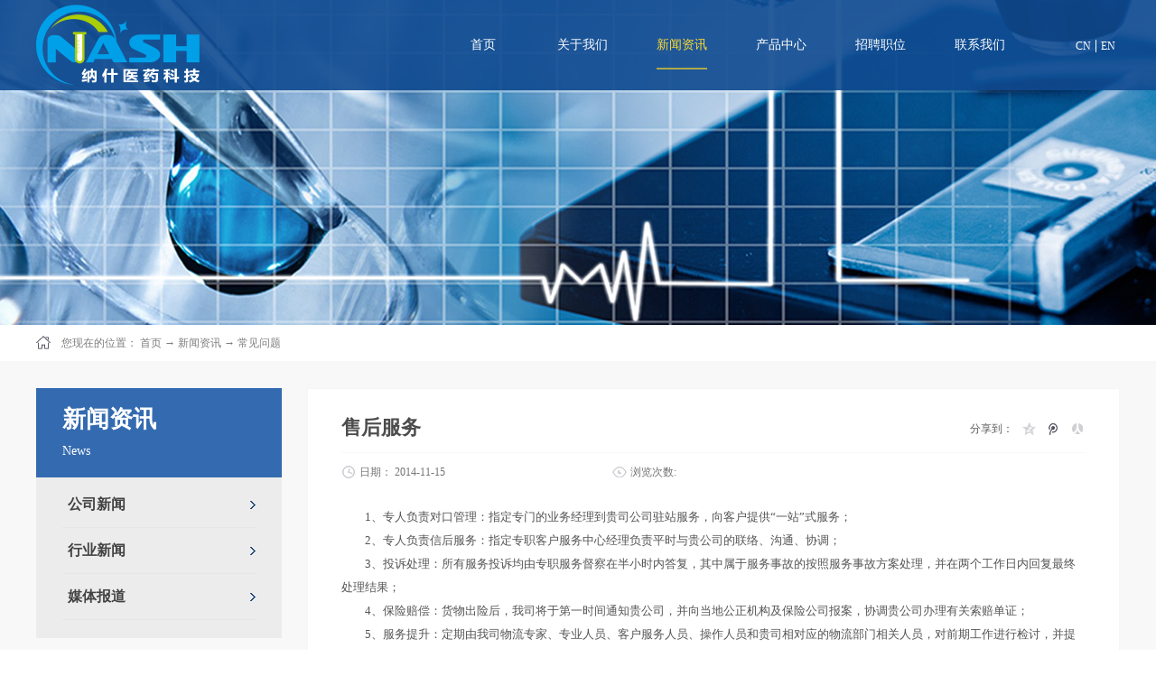

--- FILE ---
content_type: text/html;charset=utf-8
request_url: http://cn.nashpharmatech.com/news_view.aspx?TypeId=37&Id=275&Fid=t2:37:2
body_size: 10028
content:
<!DOCTYPE HTML PUBLIC "-//W3C//DTD HTML 4.01 Transitional//EN" "http://www.w3c.org/TR/1999/REC-html401-19991224/loose.dtd">


<html lang="zh-cn" xmlns="http://www.w3.org/1999/xhtml">
<head><title>
	售后服务 - 
</title><meta name="keywords" content="售后服务,"/><meta name="description" content="
	1、专人负责对口管理：指定专门的业务经理到贵司公司驻站服务，向客户提供“一站”式服务；


	2、专人负责信后服务：指定专职客户服务中心经理负责平时与贵公司的联络、沟通、协调；


	3、投诉处理：所有服务投诉均由专职服务督察在半小时内答复，其中属于服务事故的按照服务事故方案处理，并..."/><meta name="renderer" content="webkit" /><meta content="text/html; charset=utf-8" http-equiv="Content-Type" /><link id="css__news_view" rel="stylesheet" type="text/css" href="https://0.rc.xiniu.com/g2/M00/BF/D4/CgAGfFtp366ADaZkAABYiievTG4234.css?d=20170721162523" /><link rel="bookmark" href="/Images/logo.ico" /><link rel="shortcut icon" href="/Images/logo.ico" />
	
	<script type="text/javascript" > var _jtime=new Date();function jqload(){window.jLoad=new Date()-_jtime;}function jqerror(){window.jLoad=-1;}</script>
	<script type="text/javascript" src="https://1.rc.xiniu.com/js/jq/jqueryV173.js" onload="jqload()" onerror ="jqerror()" id ="jquery"></script>
	<script type="text/javascript" src="https://1.rc.xiniu.com/js/pb/1/Public.js"></script>	
	<script type="text/javascript" src="https://1.rc.xiniu.com/js/tl/swfobject_modified.js"></script>
	<script type="text/javascript" src="https://1.rc.xiniu.com/js/tl/swfobject.js"></script>
	 
</head>
<body class="news_view_body">
<form method="get" id="form1" name="form1" NavigateId="2" data-pid="0019820901452090196214203211203019621320801962152000198203014501982102080" data-mid="020901452090196214203211203019621320801962152000198203014501982102080">
<div class="aspNetHidden">
<input type="hidden" name="__VIEWSTATE" id="__VIEWSTATE" value="" />
</div>

  
        <div id="ea_h">
            <div class="top">
                <div class="t_t">

                    <div id="t_logo" class="t_logo"> 
                        
                        <div id="ea_l"><a href="/" target="_self"><img alt="上海纳什医药科技有限公司" src="https://0.rc.xiniu.com/g1/M00/E1/F1/CgAGTFlTfCeAeJJ-AABxxSD8uNc186.png?d=20170628162648" /></a></div>
                         
                        
                    </div>


                    <div id="t_ver" class="t_ver">
                        <ul>
                            
                                    <li><a href='http://cn.nashpharmatech.com'>CN</a></li>
                                
                                    <li><a href='http://www.nashpharmatech.com'>EN</a></li>
                                
                        </ul>
                        
                    </div>

</div>

                <div id="ea_n">

                    <div id="xn_n_14_wrap" class="xn_n_14_wrap">
                    	
                        <div class="xn_n_14_wrap_main">
                            <ul id="xn_n_14_VMenu1" class="type1Ul type1Ul_n000">
<li id="type1Li_n0" level=0 index=0 class="xn_n_14_wrap_menu1"><a href="/" target="_self" >首页</a></li>
<li id="type1Li_n1" level=0 data_id="1" type="n" index=1 class="xn_n_14_wrap_menu1">
<a href="about_complex.aspx?FId=n1:1:1" rel="nofollow" target="_self"><span name="xn_n_14_VMenu1532281013|T_Navigates|Id|1|Name">关于我们</span></a></li>
<li id="type1Li_n2" level=0 data_id="2" type="n" index=2 class="xn_n_14_wrap_menu1">
<a href="news_complex.aspx?FId=n2:2:2" target="_self"><span name="xn_n_14_VMenu1679463920|T_Navigates|Id|2|Name">新闻资讯</span></a></li>
<li id="type1Li_n3" level=0 data_id="3" type="n" index=3 class="xn_n_14_wrap_menu1">
<a href="pro.aspx?FId=n3:3:3" target="_self"><span name="xn_n_14_VMenu1823472084|T_Navigates|Id|3|Name">产品中心</span></a></li>
<li id="type1Li_n11" level=0 data_id="11" type="n" index=4 class="xn_n_14_wrap_menu1">
<a href="job.aspx?FId=n11:11:11" rel="nofollow" target="_self"><span name="xn_n_14_VMenu11431243764|T_Navigates|Id|11|Name">招聘职位</span></a></li>
<li id="type1Li_n7" level=0 data_id="7" type="n" index=5 class="xn_n_14_wrap_menu1">
<a href="contact.aspx?FId=n7:7:7" rel="nofollow" target="_self"><span name="xn_n_14_VMenu11654881532|T_Navigates|Id|7|Name">联系我们</span></a></li>
</ul>
<script type="text/javascript">var xn_n_14_VMenu1={normal:{class1:'xn_n_14_wrap_menu1',class2:'xn_n_14_wrap_menu2',class3:'xn_n_14_wrap_menu3',class4:'xn_n_14_wrap_menu4',class5:'xn_n_14_wrap_menu5',class6:'xn_n_14_wrap_menu6'},visited:{class1:'xn_n_14_wrap_menu1_2',class2:'xn_n_14_wrap_menu2_2',class3:'xn_n_14_wrap_menu3_2',class4:'xn_n_14_wrap_menu4_2',class5:'xn_n_14_wrap_menu5_2',class6:'xn_n_14_wrap_menu6_2',class6:'xn_n_14_wrap_menu6_2'},home:{defaultClass:'xn_n_14_wrap_menu1',visitedClass:'xn_n_14_wrap_menu1_2'},content:{defaultClass:'',visitedClass:'',focusClass:''},focus:{class1:'xn_n_14_wrap_menu1_cur',class2:'xn_n_14_wrap_menu2_cur',class3:'xn_n_14_wrap_menu3_cur',class4:'xn_n_14_wrap_menu4_cur',class5:'xn_n_14_wrap_menu5_cur',class6:'xn_n_14_wrap_menu6_cur'},beforeTag:{packUpClass:'',packDownClass:''},expendEffect:1,aniEffect:3,fIdParam:'FId',topUlId:'xn_n_14_VMenu1',homeLiId:'type1Li_n0'};xn_n_14_VMenu1.menu=new BaseControlMenu();xn_n_14_VMenu1.menu.Init('xn_n_14_VMenu1',xn_n_14_VMenu1);xn_n_14_VMenu1.menu.InitMenu('type1Ul_n000',xn_n_14_VMenu1);</script>
                        </div>
                    	
                        
                    </div>

</div>
                
            </div>
        </div>
        
  
        <div id="ea_ba">

            <div id="products_banner" class="products_banner">
                <div class="products_banner_m">
                    <img  data-original="https://0.rc.xiniu.com/g1/M00/E1/E4/CgAGTFlTdcuAdJPcAAJHRP8j9CM600.jpg" alt="" />
                </div>
				
            </div>

        </div>
        
  
        <div id="ea_c">
            <div class="n_main">
					 <div class="n_content_right_name_r_bk">
			
                            <div id="n_content_right_name_r" class="n_content_right_name_r"> 
                                <ul>
								  <li>
                                        <img src="https://1.rc.xiniu.com/rc/Contents/29196/images/icpsp1_n_right_wz.png" alt="" />
                                    </li>
                                    <li><span class="n_r_wz1">
                                        
                                        <span name="_n_r_wz1">您现在的位置：</span>
                                        
                                    </span><span class="n_r_wz2">
                                        <a href="/">
                                            <span name="_n_r_wz2">首页</span>
                                            </a>
                                    </span><span class="n_r_wz3">→</span>
                                   <span class="n_r_wz4">
                                            <span id='ShoveWebControl_Text_news'><a href="news.aspx?fid=n2:2:2" target="_self">新闻资讯</a></span>
                                        </span>
                                        <span class="n_r_wz5">→</span>
                                        <span class="n_r_wz6">
                                            <a href="faq.aspx?TypeID=37&fid=t8:37:8" rel="nofollow" class="curr1">常见问题</a>
                                        </span>
                                    </li>
                                </ul>
								
                            </div>

 </div>
                <div class="n_content">
                    <div class="n_content_left">

                        <div id="n_content_left_t" class="n_content_left_t">
                            <span class="n_content_left_t1">
                                <span id='ShoveWebControl_Text33'>新闻资讯</span>
                            </span><span class="n_content_left_t2">
                                
                                <span name="_nleft_n_name1">News</span>
                                
                            </span>
							
                        </div>


                        <div id="n_content_left_cnt" class="n_content_left_cnt">
                            <ul id="ShoveWebControl_VMenu2" class="left_typeUl left_typeUl_n000" style="display:none">
<ul id="left_typeUl_t200" class="left_typeUl left_typeUl_t200">
<li id="left_typeLi_t200_1" data_id="2_4" class="left_menu1" type="t" index=1 level=0><a href="news.aspx?TypeId=4&FId=t2:4:2" target="_self"><span name="ShoveWebControl_VMenu291684064|T_NewsTypes|Id|4|Name">公司新闻</span></a>
</li>
<li id="left_typeLi_t200_2" data_id="2_5" class="left_menu1" type="t" index=2 level=0><a href="news.aspx?TypeId=5&FId=t2:5:2" target="_self"><span name="ShoveWebControl_VMenu21254631639|T_NewsTypes|Id|5|Name">行业新闻</span></a>
</li>
<li id="left_typeLi_t200_3" data_id="2_28" class="left_menu1" type="t" index=3 level=0><a href="news.aspx?TypeId=28&FId=t2:28:2" target="_self"><span name="ShoveWebControl_VMenu2829035886|T_NewsTypes|Id|28|Name">媒体报道</span></a>
</li>
</ul>
</ul>
<script type="text/javascript">var ShoveWebControl_VMenu2={normal:{class1:'left_menu1',class2:'left_menu2',class3:'left_menu3',class4:'left_menu4',class5:'left_menu5',class6:'left_menu6'},visited:{class1:'left_menu1_2',class2:'left_menu2_2',class3:'left_menu3_2',class4:'left_menu4_2',class5:'left_menu5_2',class6:'left_menu6_2',class6:'left_menu6_2'},home:{defaultClass:'nav_menu1',visitedClass:'nav_menu1_2'},content:{defaultClass:'',visitedClass:'',focusClass:''},focus:{class1:'left_menu1_cur',class2:'left_menu2_cur',class3:'left_menu3_cur',class4:'left_menu4_cur',class5:'left_menu5_cur',class6:'left_menu6_cur'},beforeTag:{packUpClass:'',packDownClass:''},expendEffect:1,aniEffect:2,fIdParam:'FId',topUlId:'ShoveWebControl_VMenu2'};ShoveWebControl_VMenu2.menu=new BaseControlMenu();ShoveWebControl_VMenu2.menu.Init('ShoveWebControl_VMenu2',ShoveWebControl_VMenu2);;</script>
							
                        </div>


                    <div id="xn_c_31_wrap" class="xn_c_31_wrap">
                        
                        <div class="xn_c_31_topbox">
                            <span class="xn_c_31_cnName">
                                
                                <span name="_xn_c_31_cnName">产品中心</span>
                                
                            </span>
                            <span class="xn_c_31_onLine">
                                
                                <span name="_xn_c_31_onLine">/</span>
                                
                            </span>
                            <span class="xn_c_31_enName">
                                
                                <span name="_xn_c_31_cnName">Products</span>
                                  
                            </span>
                        </div>
                        <div class="xn_c_31_box">
                            <ul class="xn_c_31_ul">
                                
                                        <li class="xn_c_31_li">
                                            <div class="xn_c_31_imgbox">
                                                <a target="_blank" href='prod_view.aspx?TypeId=10&Id=161&FId=t3:10:3'>
                                                <img  data-original='https://0.rc.xiniu.com/g1/M00/E9/74/CgAGS1ljTDOAEONNAABZ9CXb6XQ450.jpg' alt='3-溴-5-氟-2-氰基吡啶' title='3-溴-5-氟-2-氰基吡啶' />
                                                </a>
                                            </div>
                                            <div class="xn_c_31_conbox">
                                                <div class="xn_c_31_tit">
                                                    <a target="_blank" href='prod_view.aspx?TypeId=10&Id=161&FId=t3:10:3'>3-溴-5-氟-2-氰基吡啶</a> 
                                                </div>
                                                <div class="xn_c_31_time">
                                                    <span class="xn_c_31_tmname">
                                                        
                                                        <span name="_xn_c_31_tmname">发布时间:</span>
                                                        
                                                    </span>
                                                    <span class="xn_c_31_date1">
                                                        <span id='xn_c_31_Data_xn_c_31_Text1_0'>2017</span>
                                                    </span>
                                                    <span class="xn_c_31_date2">-</span>
                                                    <span class="xn_c_31_date3">
                                                        <span id='xn_c_31_Data_xn_c_31_Text2_0'>07</span>
                                                    </span>
                                                    <span class="xn_c_31_date4">-</span>
                                                    <span class="xn_c_31_date5">
                                                        <span id='xn_c_31_Data_xn_c_31_Text3_0'>10</span>
                                                    </span> 
                                                </div>
                                                <div class="xn_c_31_spec">
                                                    <span id='xn_c_31_Data_xn_c_31_Text5_0'></span>
                                                </div>
                                                <div class="xn_c_31_con" ej="edit_span">
                                                    <span id='xn_c_31_Data_xn_c_31_Text4_0'>CAS No.:950670-18-5英文名称：English name：3-Bromo-5-fluoropicolinonitrile&#160;结构式：Structure：</span>
                                                </div>
                                                <div class="xn_c_31_limore">
                                                    <a target="_blank" href='prod_view.aspx?TypeId=10&Id=161&FId=t3:10:3'>
                                                        
                                                        <span name="_xn_c_31_gdmore">查看更多>></span>
                                                        
                                                    </a>
                                                </div>
                                            </div>
                                        </li>
                                    
                                        <li class="xn_c_31_li">
                                            <div class="xn_c_31_imgbox">
                                                <a target="_blank" href='prod_view.aspx?TypeId=10&Id=162&FId=t3:10:3'>
                                                <img  data-original='https://0.rc.xiniu.com/g1/M00/EE/E1/CgAGTFltsbiAEPhMAABeGHxPGqQ334.jpg' alt='5-溴-2-氨基-3-三氟甲基吡啶' title='5-溴-2-氨基-3-三氟甲基吡啶' />
                                                </a>
                                            </div>
                                            <div class="xn_c_31_conbox">
                                                <div class="xn_c_31_tit">
                                                    <a target="_blank" href='prod_view.aspx?TypeId=10&Id=162&FId=t3:10:3'>5-溴-2-氨基-3-三氟甲基吡啶</a> 
                                                </div>
                                                <div class="xn_c_31_time">
                                                    <span class="xn_c_31_tmname">
                                                        
                                                        <span name="_xn_c_31_tmname">发布时间:</span>
                                                        
                                                    </span>
                                                    <span class="xn_c_31_date1">
                                                        <span id='xn_c_31_Data_xn_c_31_Text1_1'>2017</span>
                                                    </span>
                                                    <span class="xn_c_31_date2">-</span>
                                                    <span class="xn_c_31_date3">
                                                        <span id='xn_c_31_Data_xn_c_31_Text2_1'>07</span>
                                                    </span>
                                                    <span class="xn_c_31_date4">-</span>
                                                    <span class="xn_c_31_date5">
                                                        <span id='xn_c_31_Data_xn_c_31_Text3_1'>18</span>
                                                    </span> 
                                                </div>
                                                <div class="xn_c_31_spec">
                                                    <span id='xn_c_31_Data_xn_c_31_Text5_1'></span>
                                                </div>
                                                <div class="xn_c_31_con" ej="edit_span">
                                                    <span id='xn_c_31_Data_xn_c_31_Text4_1'>CAS No.:79456-34-1英文名称：English name：2-Amino-5-bromo-3-trifluoromethylpyridine结构式：Structure：</span>
                                                </div>
                                                <div class="xn_c_31_limore">
                                                    <a target="_blank" href='prod_view.aspx?TypeId=10&Id=162&FId=t3:10:3'>
                                                        
                                                        <span name="_xn_c_31_gdmore">查看更多>></span>
                                                        
                                                    </a>
                                                </div>
                                            </div>
                                        </li>
                                    
                                        <li class="xn_c_31_li">
                                            <div class="xn_c_31_imgbox">
                                                <a target="_blank" href='prod_view.aspx?TypeId=10&Id=163&FId=t3:10:3'>
                                                <img  data-original='https://0.rc.xiniu.com/g1/M00/EE/E1/CgAGTFltsgaAfbxPAABXGnFRnuo055.jpg' alt='2-氯-5-碘-3-三氟甲基吡啶' title='2-氯-5-碘-3-三氟甲基吡啶' />
                                                </a>
                                            </div>
                                            <div class="xn_c_31_conbox">
                                                <div class="xn_c_31_tit">
                                                    <a target="_blank" href='prod_view.aspx?TypeId=10&Id=163&FId=t3:10:3'>2-氯-5-碘-3-三氟甲基吡啶</a> 
                                                </div>
                                                <div class="xn_c_31_time">
                                                    <span class="xn_c_31_tmname">
                                                        
                                                        <span name="_xn_c_31_tmname">发布时间:</span>
                                                        
                                                    </span>
                                                    <span class="xn_c_31_date1">
                                                        <span id='xn_c_31_Data_xn_c_31_Text1_2'>2017</span>
                                                    </span>
                                                    <span class="xn_c_31_date2">-</span>
                                                    <span class="xn_c_31_date3">
                                                        <span id='xn_c_31_Data_xn_c_31_Text2_2'>07</span>
                                                    </span>
                                                    <span class="xn_c_31_date4">-</span>
                                                    <span class="xn_c_31_date5">
                                                        <span id='xn_c_31_Data_xn_c_31_Text3_2'>18</span>
                                                    </span> 
                                                </div>
                                                <div class="xn_c_31_spec">
                                                    <span id='xn_c_31_Data_xn_c_31_Text5_2'></span>
                                                </div>
                                                <div class="xn_c_31_con" ej="edit_span">
                                                    <span id='xn_c_31_Data_xn_c_31_Text4_2'>CAS No.:887707-25-7英文名称：English name：2-Chloro-5-iodo-3-(trifluoromethyl)pyridine结构式：Structure：</span>
                                                </div>
                                                <div class="xn_c_31_limore">
                                                    <a target="_blank" href='prod_view.aspx?TypeId=10&Id=163&FId=t3:10:3'>
                                                        
                                                        <span name="_xn_c_31_gdmore">查看更多>></span>
                                                        
                                                    </a>
                                                </div>
                                            </div>
                                        </li>
                                    
                                        <li class="xn_c_31_li">
                                            <div class="xn_c_31_imgbox">
                                                <a target="_blank" href='prod_view.aspx?TypeId=10&Id=164&FId=t3:10:3'>
                                                <img  data-original='https://0.rc.xiniu.com/g2/M00/61/3F/CgAGe1qc-reAYiIsAAAuhjTC5Xs761.jpg' alt='2-氯-5-氟异烟酸    ' title='2-氯-5-氟异烟酸    ' />
                                                </a>
                                            </div>
                                            <div class="xn_c_31_conbox">
                                                <div class="xn_c_31_tit">
                                                    <a target="_blank" href='prod_view.aspx?TypeId=10&Id=164&FId=t3:10:3'>2-氯-5-氟异烟酸    </a> 
                                                </div>
                                                <div class="xn_c_31_time">
                                                    <span class="xn_c_31_tmname">
                                                        
                                                        <span name="_xn_c_31_tmname">发布时间:</span>
                                                        
                                                    </span>
                                                    <span class="xn_c_31_date1">
                                                        <span id='xn_c_31_Data_xn_c_31_Text1_3'>2017</span>
                                                    </span>
                                                    <span class="xn_c_31_date2">-</span>
                                                    <span class="xn_c_31_date3">
                                                        <span id='xn_c_31_Data_xn_c_31_Text2_3'>07</span>
                                                    </span>
                                                    <span class="xn_c_31_date4">-</span>
                                                    <span class="xn_c_31_date5">
                                                        <span id='xn_c_31_Data_xn_c_31_Text3_3'>19</span>
                                                    </span> 
                                                </div>
                                                <div class="xn_c_31_spec">
                                                    <span id='xn_c_31_Data_xn_c_31_Text5_3'></span>
                                                </div>
                                                <div class="xn_c_31_con" ej="edit_span">
                                                    <span id='xn_c_31_Data_xn_c_31_Text4_3'>CAS No.:884494-74-0英文名称：English name：2-Chloro-5-fluoroisonicotinic acid结构式：Structure：</span>
                                                </div>
                                                <div class="xn_c_31_limore">
                                                    <a target="_blank" href='prod_view.aspx?TypeId=10&Id=164&FId=t3:10:3'>
                                                        
                                                        <span name="_xn_c_31_gdmore">查看更多>></span>
                                                        
                                                    </a>
                                                </div>
                                            </div>
                                        </li>
                                    
                                        <li class="xn_c_31_li">
                                            <div class="xn_c_31_imgbox">
                                                <a target="_blank" href='prod_view.aspx?TypeId=10&Id=165&FId=t3:10:3'>
                                                <img  data-original='https://0.rc.xiniu.com/g2/M00/61/3F/CgAGe1qc-vKAZuuFAAEiZgjbf5M028.jpg' alt='2-溴-5-氟异烟酸' title='2-溴-5-氟异烟酸' />
                                                </a>
                                            </div>
                                            <div class="xn_c_31_conbox">
                                                <div class="xn_c_31_tit">
                                                    <a target="_blank" href='prod_view.aspx?TypeId=10&Id=165&FId=t3:10:3'>2-溴-5-氟异烟酸</a> 
                                                </div>
                                                <div class="xn_c_31_time">
                                                    <span class="xn_c_31_tmname">
                                                        
                                                        <span name="_xn_c_31_tmname">发布时间:</span>
                                                        
                                                    </span>
                                                    <span class="xn_c_31_date1">
                                                        <span id='xn_c_31_Data_xn_c_31_Text1_4'>2017</span>
                                                    </span>
                                                    <span class="xn_c_31_date2">-</span>
                                                    <span class="xn_c_31_date3">
                                                        <span id='xn_c_31_Data_xn_c_31_Text2_4'>07</span>
                                                    </span>
                                                    <span class="xn_c_31_date4">-</span>
                                                    <span class="xn_c_31_date5">
                                                        <span id='xn_c_31_Data_xn_c_31_Text3_4'>19</span>
                                                    </span> 
                                                </div>
                                                <div class="xn_c_31_spec">
                                                    <span id='xn_c_31_Data_xn_c_31_Text5_4'></span>
                                                </div>
                                                <div class="xn_c_31_con" ej="edit_span">
                                                    <span id='xn_c_31_Data_xn_c_31_Text4_4'>CAS No.:885588-12-5英文名称：English name：2-Bromo-5-fluoroisonicotinic acid结构式：Structure：</span>
                                                </div>
                                                <div class="xn_c_31_limore">
                                                    <a target="_blank" href='prod_view.aspx?TypeId=10&Id=165&FId=t3:10:3'>
                                                        
                                                        <span name="_xn_c_31_gdmore">查看更多>></span>
                                                        
                                                    </a>
                                                </div>
                                            </div>
                                        </li>
                                    
                            </ul>
                        </div>
                        <div class="xn_c_31_more">
                            <a href="products.aspx?FId=t3:3:3">
                                
                                <span name="_xn_c_31_tmore">查看更多>></span>
                                
                            </a>
                        </div>
                        
                        
                    </div>


						<div id="xn_c_1_newswrap" class="xn_c_1_newswrap">
							<div class="xn_c_1_tName" id="xn_c_1_tName">
								
									<span class="xn_c_1_tCName" name="_1_tCName">新闻动态</span>
								
								
									<span class="xn_c_1_tDashed" name="_1_tDashed">/</span>
											
								
									<span class="xn_c_1_tEName" name="_1_tEName">HOT NEWS</span>
								
							</div>
							<ul class="xn_c_1_content">
								
										<li class="xn_c_1_items">
											<div class="xn_c_1_title">
												<a title='行业新闻1' href='news_view.aspx?TypeId=5&Id=253&Fid=t2:5:2' target="_blank">行业新闻1</a>
											</div>
											<div class="xn_c_1_ptime">2017/7/10 17:28:37</div>
										</li>
									
										<li class="xn_c_1_items">
											<div class="xn_c_1_title">
												<a title='行业新闻2' href='news_view.aspx?TypeId=5&Id=252&Fid=t2:5:2' target="_blank">行业新闻2</a>
											</div>
											<div class="xn_c_1_ptime">2017/7/10 17:31:30</div>
										</li>
									
										<li class="xn_c_1_items">
											<div class="xn_c_1_title">
												<a title='媒体报道1' href='news_view.aspx?TypeId=28&Id=231&Fid=t2:28:2' target="_blank">媒体报道1</a>
											</div>
											<div class="xn_c_1_ptime">2017/7/10 17:29:31</div>
										</li>
									
										<li class="xn_c_1_items">
											<div class="xn_c_1_title">
												<a title='公司新闻1' href='news_view.aspx?TypeId=4&Id=230&Fid=t2:4:2' target="_blank">公司新闻1</a>
											</div>
											<div class="xn_c_1_ptime">2017/7/10 17:29:09</div>
										</li>
									
										<li class="xn_c_1_items">
											<div class="xn_c_1_title">
												<a title='公司新闻2' href='news_view.aspx?TypeId=4&Id=229&Fid=t2:4:2' target="_blank">公司新闻2</a>
											</div>
											<div class="xn_c_1_ptime">2017/7/10 17:31:59</div>
										</li>
									
							</ul>
												<div class="xn_c_1_more">
                            <a href="news.aspx?FId=t2:2:2">
                                
                                <span name="_xn_c_31_tmore">查看更多>></span>
                                
                            </a>
                        </div>
															
						</div>


<div class="xn_cl_foot">
<div class="xn_cl_foot_head">
   <span class="xn_cl_cnName">
		
		<span name="_cl_cnName">联系方式</span>
		
	</span>
</div>
<div class="xn_cl_foot_con">
<p>
<span name="_cl_con02" >公司电话：021-39982699</span> 
</p><p>
<span name="_cl_con03" >公司电话：021-39982611&nbsp;&nbsp;</span> 
</p><p>
<span name="_cl_con04" >&nbsp;</span> 
</p>
</div>
<div class="xn_cl_foot_con1">
<h2>
<span name="_cl_con00" >中国&nbsp;· 上海</span> 
</h2>
<p>
<span name="_cl_con01" >联系地址：上海市浦东新区环科路515号绿地M-Town408室</span> 
</p>
</div>
</div>

</div>
                    <div class="n_content_right">
                        <div class="n_content_right_name">
</div>
                        <div class="n_content_right_m">
				             <div class="n_content_right_m_bk">		
						
<div id="news_view_head" class="news_view_head">
    <div class="news_view_title">
<h1>
        <span id='ShoveWebControl_Text2'>售后服务</span>
</h1>
    </div>
    <div class="news_view_date">
        <span class="news_view_date1">日期：</span>
        <span id='ShoveWebControl_Text3'>2014-11-15</span>
    </div>
    <div class="news_view_click">
        <span class="news_view_click1">浏览次数:</span>
        <span id='ShoveWebControl_Text5'>129</span><script type='text/javascript'>var cvc=$('#ShoveWebControl_Text5');cvc.hide();AjaxMethod('Common','UpdateClickCount',{field:'ClickCount',nid:-1,tid:10010,id:275},function(data){cvc.text(data);cvc.show();});</script>
    </div>
	
</div>


<div id="xn_c_3_wrap" class="xn_c_3_wrap">
    
    <div id="bdshare" class="bdsharebuttonbox"><a href="#" class="bds_more" data-cmd="more">分享到：</a><a href="#" class="bds_qzone" data-cmd="qzone" title="分享到QQ空间"></a> <a href="#" class="bds_tqq" data-cmd="tqq" title="分享到腾讯微博"></a><a href="#" class="bds_renren" data-cmd="renren" title="分享到人人网"></a><a href="#" class="bds_t163" data-cmd="t163" title="分享到网易微博"></a></div>
    <script type="text/javascript">window._bd_share_config = { "common": { "bdSnsKey": {}, "bdText": "", "bdMini": "2", "bdMiniList": false, "bdPic": "", "bdStyle": "0", "bdSize": "16" }, "share": {} }; with (document) 0[(getElementsByTagName('head')[0] || body).appendChild(createElement('script')).src = 'http://bdimg.share.baidu.com/static/api/js/share.js?v=86835285.js?cdnversion=' + ~(-new Date() / 36e5)];</script>
    
    
</div>


<div id="news_view" class="news_view">
    <span id='ShoveWebControl_Text4'><p style="text-indent:2em;">
	1、专人负责对口管理：指定专门的业务经理到贵司公司驻站服务，向客户提供“一站”式服务；
</p>
<p style="text-indent:2em;">
	2、专人负责信后服务：指定专职客户服务中心经理负责平时与贵公司的联络、沟通、协调；
</p>
<p style="text-indent:2em;">
	3、投诉处理：所有服务投诉均由专职服务督察在半小时内答复，其中属于服务事故的按照服务事故方案处理，并在两个工作日内回复最终处理结果；
</p>
<p style="text-indent:2em;">
	4、保险赔偿：货物出险后，我司将于第一时间通知贵公司，并向当地公正机构及保险公司报案，协调贵公司办理有关索赔单证；
</p>
<p style="text-indent:2em;">
	5、服务提升：定期由我司物流专家、专业人员、客户服务人员、操作人员和贵司相对应的物流部门相关人员，对前期工作进行检讨，并提出更加好的解决方案，并由我司物流专家向贵公司工作人员进行专业培训。
</p>
<p style="text-indent:2em;">
	A、取货：接到客户指令后按客户指定地点取货，取货时差不超过1小时；
</p>
<p style="text-indent:2em;">
	B、定车/仓：确保在当天完成，并给书面确认；
</p>
<p style="text-indent:2em;">
	C、发货：所有货物按客户预定时间全部按时离港；
</p>
<p style="text-indent:2em;">
	D、派送：货物到达目的地之后，及时与收货人联系，按时送货上门；
</p>
<p style="text-indent:2em;">
	E、查询：答复时间不超过30分钟；
</p>
<p style="text-indent:2em;">
	F、货物跟踪分信息跟踪和人工跟踪，各自由专人负责，及时查询。
</p>
<p style="text-indent:2em;">
	信息跟踪：客户凭本公司的运单号码自行查询货物动态；
</p>
<p style="text-indent:2em;">
	专人跟踪：由专职客户服务人员以电话、传真、E-mail方式向客户定期提报货物在途位置状况。
</p></span>
    <div class="news_view_cle1"></div>
    
</div>


<div id="news_view_sx" class="news_view_sx">
    
    <div id="EIMS_C_3_1_ShowInfo" style="COLOR: red"></div>
    <div id="EIMS_C_3_1_box_div">
        <span id="EIMS_C_3_1_Upli" class="EIMS_C_3_1_page">
            <a href="/news_view.aspx?TypeId=37&Id=274&Fid=t2:37:2" id="EIMS_C_3_1_Up" title="售中服务">上一篇：<span id="EIMS_C_3_1_UpNew">售中服务</span></a></span><span id="EIMS_C_3_1_Downli" class="EIMS_C_3_1_page"><a href="/news_view.aspx?TypeId=37&Id=271&Fid=t2:37:2" id="EIMS_C_3_1_Down" title="维修细节">下一篇：<span id="EIMS_C_3_1_DownNew">维修细节</span></a> 
        </span>
    </div>
    
    
    
</div>

</div>

<div id="xn_c_34_wrap" class="xn_c_34_wrap">
    
    <div class="xn_c_34_topbox">
        <span class="xn_c_34_t1"> 
             
            <span name="_c_34_t1">最新新闻</span> 
              
        </span> 
        <span class="xn_c_34_t2"> 
             
            <span name="_c_34_t2">/</span> 
             
        </span> 
        <span class="xn_c_34_t3"> 
             
            <span name="_c_34_t3">News</span> 
              
        </span>
        <span class="xn_c_34_more">
            <a href="News.aspx?FId=n2:2:2">
             
            <span name="_c_34_more">More></span> 
            
            </a>
        </span> 
    </div>
    <div class="xn_c_34_nrbox">
        
               <div id="xn_c_34_Data_xn_c_34_jtstyle_0" class="xn_c_34_xhbox1">
                    <div class="xn_c_34_lftbox">
                         1
                    </div>
                    <div class="xn_c_34_ritbox">
                        <div class="xn_c_34_pic">
                            <a href='news_view.aspx?TypeId=5&Id=253&Fid=t2:5:2' target="_blank">
                                <img data-original='https://1.rc.xiniu.com/td/Private/NewsImgs/635507178551025000397725179.jpg' alt='行业新闻1' title='行业新闻1' />
                            </a> 
                        </div>
                        <div class="xn_c_34_lbenname">
                            <a href='news_view.aspx?TypeId=5&Id=253&Fid=t2:5:2' target="_blank">
                                行业新闻1
                            </a>
                        </div>
                        <div class="xn_c_34_time">
                            <span class="xn_c_34_date1">
                                <span id='xn_c_34_Data_xn_c_34_Text1_0'>2017</span>
                            </span>
                            <span class="xn_c_34_date2">-</span>
                            <span class="xn_c_34_date3">
                                <span id='xn_c_34_Data_xn_c_34_Text2_0'>07</span>
                            </span>
                            <span class="xn_c_34_date4">-</span>
                            <span class="xn_c_34_date5">
                                <span id='xn_c_34_Data_xn_c_34_Text3_0'>10</span>
                            </span>
                        </div>
                        <div class="xn_c_34_lbcoent" ej="edit_span">
                            <span id='xn_c_34_Data_xn_c_34_Text4_0'>资料中正在更新中</span>
                        </div>
                    </div>
               </div> 
            
               <div id="xn_c_34_Data_xn_c_34_jtstyle_1" class="xn_c_34_xhbox2">
                    <div class="xn_c_34_lftbox">
                         2
                    </div>
                    <div class="xn_c_34_ritbox">
                        <div class="xn_c_34_pic">
                            <a href='news_view.aspx?TypeId=5&Id=252&Fid=t2:5:2' target="_blank">
                                <img data-original='https://1.rc.xiniu.com/td/Private/NewsImgs/635513010558437500759971983.jpg' alt='行业新闻2' title='行业新闻2' />
                            </a> 
                        </div>
                        <div class="xn_c_34_lbenname">
                            <a href='news_view.aspx?TypeId=5&Id=252&Fid=t2:5:2' target="_blank">
                                行业新闻2
                            </a>
                        </div>
                        <div class="xn_c_34_time">
                            <span class="xn_c_34_date1">
                                <span id='xn_c_34_Data_xn_c_34_Text1_1'>2017</span>
                            </span>
                            <span class="xn_c_34_date2">-</span>
                            <span class="xn_c_34_date3">
                                <span id='xn_c_34_Data_xn_c_34_Text2_1'>07</span>
                            </span>
                            <span class="xn_c_34_date4">-</span>
                            <span class="xn_c_34_date5">
                                <span id='xn_c_34_Data_xn_c_34_Text3_1'>10</span>
                            </span>
                        </div>
                        <div class="xn_c_34_lbcoent" ej="edit_span">
                            <span id='xn_c_34_Data_xn_c_34_Text4_1'>资料正在更新中</span>
                        </div>
                    </div>
               </div> 
            
               <div id="xn_c_34_Data_xn_c_34_jtstyle_2" class="xn_c_34_xhbox3">
                    <div class="xn_c_34_lftbox">
                         3
                    </div>
                    <div class="xn_c_34_ritbox">
                        <div class="xn_c_34_pic">
                            <a href='news_view.aspx?TypeId=28&Id=231&Fid=t2:28:2' target="_blank">
                                <img data-original='https://1.rc.xiniu.com/td/Private/NewsImgs/6355077994010250001189218251.jpg' alt='媒体报道1' title='媒体报道1' />
                            </a> 
                        </div>
                        <div class="xn_c_34_lbenname">
                            <a href='news_view.aspx?TypeId=28&Id=231&Fid=t2:28:2' target="_blank">
                                媒体报道1
                            </a>
                        </div>
                        <div class="xn_c_34_time">
                            <span class="xn_c_34_date1">
                                <span id='xn_c_34_Data_xn_c_34_Text1_2'>2017</span>
                            </span>
                            <span class="xn_c_34_date2">-</span>
                            <span class="xn_c_34_date3">
                                <span id='xn_c_34_Data_xn_c_34_Text2_2'>07</span>
                            </span>
                            <span class="xn_c_34_date4">-</span>
                            <span class="xn_c_34_date5">
                                <span id='xn_c_34_Data_xn_c_34_Text3_2'>10</span>
                            </span>
                        </div>
                        <div class="xn_c_34_lbcoent" ej="edit_span">
                            <span id='xn_c_34_Data_xn_c_34_Text4_2'>资料正在更新中</span>
                        </div>
                    </div>
               </div> 
            
               <div id="xn_c_34_Data_xn_c_34_jtstyle_3" class="xn_c_34_xhbox4">
                    <div class="xn_c_34_lftbox">
                         4
                    </div>
                    <div class="xn_c_34_ritbox">
                        <div class="xn_c_34_pic">
                            <a href='news_view.aspx?TypeId=4&Id=230&Fid=t2:4:2' target="_blank">
                                <img data-original='https://1.rc.xiniu.com/td/Private/NewsImgs/6355077996760250001841752200.jpg' alt='公司新闻1' title='公司新闻1' />
                            </a> 
                        </div>
                        <div class="xn_c_34_lbenname">
                            <a href='news_view.aspx?TypeId=4&Id=230&Fid=t2:4:2' target="_blank">
                                公司新闻1
                            </a>
                        </div>
                        <div class="xn_c_34_time">
                            <span class="xn_c_34_date1">
                                <span id='xn_c_34_Data_xn_c_34_Text1_3'>2017</span>
                            </span>
                            <span class="xn_c_34_date2">-</span>
                            <span class="xn_c_34_date3">
                                <span id='xn_c_34_Data_xn_c_34_Text2_3'>07</span>
                            </span>
                            <span class="xn_c_34_date4">-</span>
                            <span class="xn_c_34_date5">
                                <span id='xn_c_34_Data_xn_c_34_Text3_3'>10</span>
                            </span>
                        </div>
                        <div class="xn_c_34_lbcoent" ej="edit_span">
                            <span id='xn_c_34_Data_xn_c_34_Text4_3'>资料正在更新中</span>
                        </div>
                    </div>
               </div> 
            
               <div id="xn_c_34_Data_xn_c_34_jtstyle_4" class="xn_c_34_xhbox5">
                    <div class="xn_c_34_lftbox">
                         5
                    </div>
                    <div class="xn_c_34_ritbox">
                        <div class="xn_c_34_pic">
                            <a href='news_view.aspx?TypeId=4&Id=229&Fid=t2:4:2' target="_blank">
                                <img data-original='https://1.rc.xiniu.com/td/Private/NewsImgs/635507799878681250829391135.jpg' alt='公司新闻2' title='公司新闻2' />
                            </a> 
                        </div>
                        <div class="xn_c_34_lbenname">
                            <a href='news_view.aspx?TypeId=4&Id=229&Fid=t2:4:2' target="_blank">
                                公司新闻2
                            </a>
                        </div>
                        <div class="xn_c_34_time">
                            <span class="xn_c_34_date1">
                                <span id='xn_c_34_Data_xn_c_34_Text1_4'>2017</span>
                            </span>
                            <span class="xn_c_34_date2">-</span>
                            <span class="xn_c_34_date3">
                                <span id='xn_c_34_Data_xn_c_34_Text2_4'>07</span>
                            </span>
                            <span class="xn_c_34_date4">-</span>
                            <span class="xn_c_34_date5">
                                <span id='xn_c_34_Data_xn_c_34_Text3_4'>10</span>
                            </span>
                        </div>
                        <div class="xn_c_34_lbcoent" ej="edit_span">
                            <span id='xn_c_34_Data_xn_c_34_Text4_4'>资料正在更新中</span>
                        </div>
                    </div>
               </div> 
            
    </div>
	<div class="clear"></div>
    
    
</div>

                            <div class="news_view_foot">
                            </div>
                        </div>
                    </div>
                    <div class="clear"></div>
                </div>
            </div>
        </div>
        
        <div id="ea_b">
            <div class="foot">
                <div class="foot_c">

                    <div id="foot_nav" class="foot_nav">
                       <ul id="ShoveWebControl_VMenu3" class="foot_type1Ul foot_type1Ul_n000">
<li id="foot_type1Li_n1" level=0 data_id="1" type="n" index=1 class="foot_menu1">
<a href="about_complex.aspx?FId=n1:1:1" rel="nofollow" target="_self"><span name="ShoveWebControl_VMenu32117949398|T_Navigates|Id|1|Name">关于我们</span></a><ul id="foot_type1Ul_t101" class="foot_type1Ul foot_type1Ul_t101">
<li id="foot_type1Li_t101_1" data_id="1_1" class="foot_menu2" type="t" index=1 level=1><a href="about.aspx?TypeId=1&FId=t1:1:1" rel="nofollow" target="_self"><span name="ShoveWebControl_VMenu31658971422|T_NewsTypes|Id|1|Name">公司简介</span></a>
</li>
<li id="foot_type1Li_t101_2" data_id="1_2" class="foot_menu2" type="t" index=2 level=1><a href="about.aspx?TypeId=2&FId=t1:2:1" rel="nofollow" target="_self"><span name="ShoveWebControl_VMenu31056968411|T_NewsTypes|Id|2|Name">企业文化</span></a>
</li>
<li id="foot_type1Li_t101_3" data_id="1_26" class="foot_menu2" type="t" index=3 level=1><a href="about.aspx?TypeId=26&FId=t1:26:1" rel="nofollow" target="_self"><span name="ShoveWebControl_VMenu315437604|T_NewsTypes|Id|26|Name">发展历程</span></a>
</li>
</ul>
</li>
<li id="foot_type1Li_n2" level=0 data_id="2" type="n" index=2 class="foot_menu1">
<a href="news_complex.aspx?FId=n2:2:2" target="_self"><span name="ShoveWebControl_VMenu3217795817|T_Navigates|Id|2|Name">新闻资讯</span></a><ul id="foot_type1Ul_t201" class="foot_type1Ul foot_type1Ul_t201">
<li id="foot_type1Li_t201_1" data_id="2_4" class="foot_menu2" type="t" index=1 level=1><a href="news.aspx?TypeId=4&FId=t2:4:2" target="_self"><span name="ShoveWebControl_VMenu31732454079|T_NewsTypes|Id|4|Name">公司新闻</span></a>
</li>
<li id="foot_type1Li_t201_2" data_id="2_5" class="foot_menu2" type="t" index=2 level=1><a href="news.aspx?TypeId=5&FId=t2:5:2" target="_self"><span name="ShoveWebControl_VMenu31825979562|T_NewsTypes|Id|5|Name">行业新闻</span></a>
</li>
<li id="foot_type1Li_t201_3" data_id="2_28" class="foot_menu2" type="t" index=3 level=1><a href="news.aspx?TypeId=28&FId=t2:28:2" target="_self"><span name="ShoveWebControl_VMenu31934030376|T_NewsTypes|Id|28|Name">媒体报道</span></a>
</li>
</ul>
</li>
<li id="foot_type1Li_n3" level=0 data_id="3" type="n" index=3 class="foot_menu1">
<a href="pro.aspx?FId=n3:3:3" target="_self"><span name="ShoveWebControl_VMenu3799620451|T_Navigates|Id|3|Name">产品中心</span></a><ul id="foot_type1Ul_t301" class="foot_type1Ul foot_type1Ul_t301">
<li id="foot_type1Li_t301_1" data_id="3_10" class="foot_menu2" type="t" index=1 level=1><a href="products.aspx?TypeId=10&FId=t3:10:3" target="_self"><span name="ShoveWebControl_VMenu3199885665|T_ProductTypes|Id|10|Name">产品展示</span></a>
</li>
</ul>
</li>
<li id="foot_type1Li_n11" level=0 data_id="11" type="n" index=4 class="foot_menu1">
<a href="job.aspx?FId=n11:11:11" rel="nofollow" target="_self"><span name="ShoveWebControl_VMenu31055652889|T_Navigates|Id|11|Name">招聘职位</span></a></li>
<li id="foot_type1Li_n7" level=0 data_id="7" type="n" index=5 class="foot_menu1">
<a href="contact.aspx?FId=n7:7:7" rel="nofollow" target="_self"><span name="ShoveWebControl_VMenu31489997185|T_Navigates|Id|7|Name">联系我们</span></a><ul id="foot_type1Ul_t701" class="foot_type1Ul foot_type1Ul_t701">
<li id="foot_type1Li_t701_1" data_id="7_13" class="foot_menu2" type="t" index=1 level=1><a href="contact.aspx?TypeId=13&FId=t7:13:7" rel="nofollow" target="_self"><span name="ShoveWebControl_VMenu31701476119|T_NewsTypes|Id|13|Name">联系方式</span></a>
</li>
</ul>
</li>
</ul>
<script type="text/javascript">var ShoveWebControl_VMenu3={normal:{class1:'foot_menu1',class2:'foot_menu2',class3:'',class4:'',class5:'',class6:''},visited:{class1:'foot_menu1',class2:'foot_menu2',class3:'',class4:'',class5:'',class6:'',class6:''},home:{defaultClass:'foot_menu1',visitedClass:'foot_menu1_2'},content:{defaultClass:'',visitedClass:'',focusClass:''},focus:{class1:'foot_menu1',class2:'foot_menu2',class3:'foot_menu3',class4:'foot_menu4',class5:'foot_menu5',class6:'foot_menu6'},beforeTag:{packUpClass:'',packDownClass:''},expendEffect:1,aniEffect:1,fIdParam:'FId',topUlId:'ShoveWebControl_VMenu3'};ShoveWebControl_VMenu3.menu=new BaseControlMenu();ShoveWebControl_VMenu3.menu.Init('ShoveWebControl_VMenu3',ShoveWebControl_VMenu3);;</script>
                        
                    </div>


<div class="foot_ewm">
    <ul>
        <li>
            <span name="_foot_ewm1|">关注我们</span>
            <img src="https://1.rc.xiniu.com/rc/Bottoms/33766/images/foot_ewm1.png">
        </li>
        <li>
            <span name="_foot_ewm2|">手机官网</span>
           <img src="https://1.rc.xiniu.com/rc/Bottoms/33766/images/foot_ewm2.png">
        </li>        
    </ul>
</div>
   

<div class="foot_wenzi">
    <ul>
        <li class="foot_wenzi1">
            <a>
                <span name="_foot_wenzi1|" >021-50200016<br>021-50200577</span>
            </a>
            <em>
                <span name="_foot_wenzi2|" >&nbsp;</span>
            </em>            
        </li>
        <li class="foot_wenzi2">
            <a>
                <span name="_foot_wenzi3|" ><br>3465342197<br>399810029<br>&nbsp;<br></span>
            </a>
            <em>
                <span name="_foot_wenzi4|">24小时客服电话</span>
            </em>            
        </li>
        <li class="foot_wenzi3">
            <a>
                <span name="_foot_wenzi5|" ><font size="1"><br></font><span style="font-size: x-small;">nashpharmatech@126.com</span><font size="1"><br>saber@nashpharmatech.co</font><span style="font-size: x-small;">m</span><br><br></span>
            </a>           
        </li>                
    </ul>
</div>


                <div id="xn_f_21_wrap" class="xn_f_21_wrap">
                    <div class="xn_f_21_wrap_wz">
                        <span name="_xn_f_21_wrap_wz|" >&nbsp;</span>
                    </div>
                    
                    
                    
                </div>

</div>
            </div>
            
            <div class="foot2">
                <div class="foot2_c">
                    
                    <div id="foot_copy" class="foot_copy">
                        <div class="foot_copy_name">
                            <span name="_foot_copy1|">Copyright &copy;2005 - 2013 上海纳什医药科技有限公司</span>
                        </div>
                        <div class="foot_copy_ba">
                            <a rel="nofollow" href="http://www.beian.miit.gov.cn" target="_blank">
                                <span name="_foot_copy2|" >地址：上海市浦东新区环科路515号绿地M-Town408室 &nbsp; &nbsp;电话：021-50200016&nbsp; &nbsp;021-50200577&nbsp; 邮箱：saber@nashpharmatech.com</span>
                            </a>
                        </div>
<div class="foot_copy_ba"><a href="/siteMap.html" class="foot_copy_map" target="_blank">&nbsp;&nbsp;网站地图</a></div>
                        
                    
 <div class="foot_copy_ba"><span class="xn_brand">犀牛云提供企业云服务</span></div> </div>


<div class="foot_copy2">
    <span name="_foot_copy2|" >地址：上海市浦东新区环科路515号绿地M-Town408室 &nbsp; &nbsp;电话：021-50200016&nbsp; &nbsp;021-50200577&nbsp; 邮箱：saber@nashpharmatech.com</span>
</div>

                </div>
            </div>
            
 
                <div id="xn_c_index_354_wrap" class="xn_c_index_354_wrap">
                    
                    <div class="xn_c_index_354_li">
                        <div class="xn_c_index_354_daopic">
                            <div class="xn_c_index_354_top1">
                                
                                <span name="_index_354_top1">实时行情</span>
                                
                            </div>
                        </div>
                        <div class="xn_c_index_354_title">
                            <em class="xn_c_index_354_prev"></em>
                            
                            <div class="xn_c_index_354_core">
                                <ul id="xn_c_index_354_mq" class="xn_c_index_354_mq" onmouseover="iScrollAmount=0" onmouseout="iScrollAmount=1">
                                    
                                            <li>
                                                <div class="xn_c_index_354_t">
                                                    <a title='行业新闻1' href='news_view.aspx?TypeId=5&Id=253&Fid=t2:5:2' target="_blank">行业新闻1</a> 
                                                </div>
                                            </li>
                                        
                                            <li>
                                                <div class="xn_c_index_354_t">
                                                    <a title='行业新闻2' href='news_view.aspx?TypeId=5&Id=252&Fid=t2:5:2' target="_blank">行业新闻2</a> 
                                                </div>
                                            </li>
                                        
                                            <li>
                                                <div class="xn_c_index_354_t">
                                                    <a title='媒体报道1' href='news_view.aspx?TypeId=28&Id=231&Fid=t2:28:2' target="_blank">媒体报道1</a> 
                                                </div>
                                            </li>
                                        
                                            <li>
                                                <div class="xn_c_index_354_t">
                                                    <a title='公司新闻1' href='news_view.aspx?TypeId=4&Id=230&Fid=t2:4:2' target="_blank">公司新闻1</a> 
                                                </div>
                                            </li>
                                        
                                            <li>
                                                <div class="xn_c_index_354_t">
                                                    <a title='公司新闻2' href='news_view.aspx?TypeId=4&Id=229&Fid=t2:4:2' target="_blank">公司新闻2</a> 
                                                </div>
                                            </li>
                                        
                                </ul>
                            </div>
                            
                            <em class="xn_c_index_354_next"></em>
                        </div>
                    </div>
                    
                </div>                    
              
        </div>        
        
  
<div id="ea_m"></div>

 
<div id="ea_pi"></div>

 
<div id="ea_wj"></div>

  <input type="hidden" id="pageId" value="11" />
  <script id="js__news_view" type="text/javascript" src="https://0.rc.xiniu.com/g1/M00/E1/E1/CgAGS1lTa7SAK-S2AAAGs8LWOXg6849.js?d=20170628163755" ></script>

<script type='text/javascript'>(function(){var k=new Date,f=null,h=function(){window.acessFinish=new Date-k};window.addEventListener?window.addEventListener('load',h):window.attachEvent&&window.attachEvent('onload',h);var f=setTimeout(function(){f&&clearTimeout(f);var b=document.location.href,a;a=/\.html|.htm/.test(document.location.href)?document.forms[0].getAttribute('Page'):'';var c=window.document.referrer,b='/Admin/Access/Load.ashx?req\x3d'+d(b);a&&(b+='\x26f\x3d'+d(a));a=d(c);if(3200<a.length){var e=c.indexOf('?');0<e&&(a=d(c.substr(0,e)))}b+='\x26ref\x3d'+a+'\x26sw\x3d'+screen.width+'\x26sh\x3d'+screen.height;b+='\x26cs\x3d'+(window.jLoad?window.jLoad:-1);b+='\x26_t\x3d'+Math.random();b+='\x26ht\x3d'+d(('https:'==document.location.protocol?'https://':'http://')+document.domain);'off'==sessionStorage.getItem('cookie')&&(b+='\x26ck\x3doff');$?$.getScript(b):(c=document.createElement('script'),c.src=b,document.body.appendChild(c))},3E3),g=null,d=function(b){if(!b)return b;if(!g){g={};for(var a=0;10>a;a++)g[String.fromCharCode(97+a)]='0'+a.toString();for(a=10;26>a;a++)g[String.fromCharCode(97+a)]=a.toString()}for(var c='',e,d,f=b.length,a=0;a<f;a++)e=b.charAt(a),c=(d=g[e])?c+('x'+d):c+e;return encodeURIComponent(c).replace(/%/g,'x50').replace(/\./g,'x51')}})();</script></form>
</body>
</html>



--- FILE ---
content_type: text/css
request_url: https://0.rc.xiniu.com/g2/M00/BF/D4/CgAGfFtp366ADaZkAABYiievTG4234.css?d=20170721162523
body_size: 22537
content:


@charset "utf-8";

html, body, div, p, ul, ol, li, dl, dt, dd, h1, h2, h3, h4, h5, h6, form, input, select, button, textarea, iframe, table, th, td {margin: 0; padding: 0; }
img { border: 0 none; vertical-align: top; }
ul,li,dl,dd,dt { list-style-type: none; }
i,em,cite { font-style: normal; }
body {  -webkit-text-size-adjust:none;  font-family:"微软雅黑";}
a{ text-decoration: none; }
.clear,.cle {clear:both;}
a,area { blr:expression(this.onFocus=this.blur()) }   
a:focus { outline: none; }    




.t_logo{  float:left;   margin-top:0px;  }
.t_logo img{ width:215px; height:100px; border:0px;}


.t_ver {  height:100px; line-height:100px;   float:right; }
.t_ver ul li{ float:left; }
.t_ver ul li a{ padding:0 5px; height:16px; border-left:1px  solid #fff;  font-size:12px; color:#fff; }
.t_ver ul li:first-child a{background:none; border-left:0px solid #fff;}
.t_ver ul li a:hover{background:#f1cc1f;}


.xn_n_14_wrap{position: absolute;  top:0px;  height:auto; width:100%;  text-align:center;}
.xn_n_14_wrap_main{margin:0 auto;  width:1200px; height:auto; } 
.xn_n_14_wrap_main>ul{ float:right; z-index:100; margin-right:100px;}
.index_body .xn_n_14_wrap_menu1_2>a{ color:#ffda2f;}
.xn_n_14_wrap_menu1_2>a:hover{ color:#ffda2f;}
.xn_n_14_wrap_menu1 {float:left; width:110px; height:99px; font-size:14px;}
.xn_n_14_wrap_menu1>a{color:#FFF; line-height:99px; text-decoration:none;}
.xn_n_14_wrap_menu1>a:hover{color:#ffda2f; line-height:99px; text-decoration:none;}
.xn_n_14_wrap_menu1_2 {float:left;  width:110px; height:99px; font-size:14px;}
.xn_n_14_wrap_menu1_2>a{color:#ffda2f;  border-bottom:2px solid #afa849;height:50px; display:inline-block;  margin-top:25px;  line-height:50px; text-decoration:none;}
.xn_n_14_wrap_menu1_cur {float:left;  width:110px; height:99px; font-size:14px;}
.xn_n_14_wrap_menu1_cur>a{color:#ffda2f; border-bottom:2px solid #afa849;height:50px; display:inline-block;  line-height:50px; margin-top:25px; text-decoration:none;}
.xn_n_14_wrap_menu2 a{color:#fff;font-weight:normal;line-height:30px !important;}
.xn_n_14_wrap_menu2_2>a{color:#ffda2f;font-weight:normal;line-height:30px !important;}
.xn_n_14_wrap_menu2_2>a:hover{color:#ffda2f;font-weight:normal;line-height:30px !important; text-decoration:underline;}
.xn_n_14_wrap_menu2 a:hover{color:#ffda2f; text-decoration:underline;}
.xn_n_14_wrap_main ul li ul{ width:1920px;background:rgba(255,255,255,.9); display:inline-block;  height:60px; line-height:60px; position:absolute; left: 0px;  top:99px;filter:Alpha(opacity=20);}
.xn_n_14_wrap_main ul li ul li{ width:110px; background:url(https://1.rc.xiniu.com/rc/Heads/29187/images/xn_n_14_wrap_main.png?d=20170628162648439) no-repeat center right;    line-height:30px !important; height:30px !important; display:inline-block; }
.xn_n_14_wrap_main ul li ul li:last-child{background:none;}
.xn_n_14_wrap_main ul li ul li ul{ display:none !important; float:left; margin-left:128px;}
.xn_n_14_wrap_main ul li ul a{ color:#313131;}
.xn_n_14_wrap_main ul li ul a:hover{ color:#2166bb;}


.index_body .top{ width: 100%; z-index:99; position:relative; height:100px;background: rgba(36,89,155,1); height:100px; }
.t_t{position:relative; z-index:100; width:1200px; margin:0 auto;  }
.top{ width: 100%; z-index:99; position:fixed; top:0px; height:100px;background: rgba(16,75,145,0.9); height:100px; }




.products_banner{width:100%; height:360px; overflow: hidden; position:relative; margin:0 auto;}
.products_banner_m{Z-INDEX:0; width:1920px; height:250px; position:absolute; left:50%; margin-left:-960px;}




.n_content_right_name_r_bk{height:40px; width:100%; background:#fff; line-height:40px;}
.n_content_right_name_r{ width:1200px; margin:0 auto; height:40px; color:#7d7d7d; font-size:12px; text-align:right;}
.n_r_wz1,.n_r_wz2,.n_r_wz3,.n_r_wz4,.n_r_wz5,.n_r_wz6{}
.n_content_right_name_r ul li{float:left; line-height:40px;}
.n_content_right_name_r ul li a{ color:#7d7d7d;}
.n_content_right_name_r ul li a:hover{text-decoration:underline;}
.n_content_right_name_r ul li img{ margin-right:12px; margin-top:11px;}


.n_content_left{clear:both; margin-top:30px;}
.n_content_left_t{ width:272px; height:99px; background:#346bb0;  color:#FFFFFF; font-size:16px; text-align:LEFT;  font-weight:bold;  }
.n_content_left_t1{ font-size:26px; color:#fff; font-weight:bold; padding-top:10px;  text-align:left;     display: block; width:214px; margin:0px auto; height:50px; line-height:50px; }
.n_content_left_t2{font-size:14px;line-height:20px; font-weight:normal; text-align:left; color:#ffffff;   display: block; width:214px; margin:0px auto;}


.n_content_left_cnt{width:272px; height: auto; background:#ececec; padding-top:5px; padding-bottom:20px; }
.n_content_left_cnt ul li ul li ul{border-bottom:none !important;}
.left_menu1 {margin:0 auto;width:214px;  background:url(https://1.rc.xiniu.com/rc/Contents/29196/images/n_content_left_cnt.png?d=20170628162648814) no-repeat right center ; border-bottom:1px solid #e6e6e6;  font-size:16px; }
.left_menu1>a{width:214px; text-indent:6px; display:inline-block;   line-height:50px;color:#434343; font-weight:bold; text-decoration:none;}
.left_menu1>a:hover{width:214px; display:inline-block; line-height:50px; color:#326bc7;text-decoration:none; }
.left_menu1_2 {margin:0 auto;width:214px;  ont-weight:bold; font-size:16px; font-weight:bold; margin-bottom:6px;}
.left_menu1_2>a{width:214px;text-indent:6px;background:url(https://1.rc.xiniu.com/rc/Contents/29196/images/n_content_left_cnt.png?d=20170628162648814) no-repeat right center;   border-bottom:1px solid #e6e6e6; font-weight:bold; font-size:16px; font-weight:bold; display:inline-block;  line-height:50px; color: #434343;  text-decoration:none;}
.left_menu1_2 a:hover{width:214px;   display:inline-block; line-height:50px; color:#326bc7;text-decoration:none; }
.left_menu1_cur{width:214px; margin:0 auto;}
.left_menu1_cur>a{width:214px; text-indent:6px; background:url(https://1.rc.xiniu.com/rc/Contents/29196/images/n_content_left_cnt.png?d=20170628162648814) no-repeat right center; border-bottom:1px solid #e6e6e6; font-size:16px; font-weight:bold; display:inline-block; line-height:50px; color: #326bc7; text-decoration:none;}
.left_menu1_cur a:hover{width:214px;  display:inline-block; line-height:50px; color:#326bc7; text-decoration:none; }
.left_menu2{ width:214px;  margin:0 auto;}
.left_menu2>a{text-indent:6px;background:url(https://1.rc.xiniu.com/rc/Contents/29196/images/n_content_left_cnt.png?d=20170628162648814) no-repeat right center ;  color:#333;display:inline-block; width:100%;line-height:50px;  height:50px;   border-bottom:1px solid #e6e6e6; font-weight:bold; font-size:16px;  }
.left_menu2>a:hover{ color:#326bc7;   }
.left_menu2_2{ width:214px;}
.left_menu2_2>a{text-indent:6px;background:url(https://1.rc.xiniu.com/rc/Contents/29196/images/n_content_left_cnt.png?d=20170628162648814) no-repeat right center;display:inline-block; width:100%;line-height:50px;  height:50px;  border-bottom:1px solid #e6e6e6;  color:#434343;}
.left_menu2_2>a:hover{  color:#326bc7; }
.left_menu2_cur{ width:214px;}
.left_menu2_cur>a{text-indent:6px;background:url(https://1.rc.xiniu.com/rc/Contents/29196/images/n_content_left_cnt.png?d=20170628162648814) no-repeat right center;display:inline-block; width:100%;line-height:50px;  height:50px; border-bottom:1px solid #e6e6e6;color:#326bc7;  }
.left_menu2_cur>a:hover{ color:#326bc7; }
.left_menu3{ width:214px;}
.left_menu3>a{text-indent:6px;background:url(https://1.rc.xiniu.com/rc/Contents/29196/images/n_content_left_cnt.png?d=20170628162648814) no-repeat right center;  display:inline-block; width:100%;line-height:50px;  height:50px;border-bottom:1px solid #e6e6e6; color:#434343; font-weight:bold; }
.left_menu3>a:hover{ color: #326bc7; }
.left_menu3_2{ width:214px;}
.left_menu3_2>a{  color:#C00; height:20px;   font-weight:normal;  border:none !important;}
.left_menu3_2>a:hover{ color:#F00; height:20px;  font-weight:normal;}
.left_menu3_cur{ width:214px;}
.left_menu3_cur>a{background:url(https://1.rc.xiniu.com/rc/Contents/29196/images/n_content_left_cnt.png?d=20170628162648814) no-repeat right center; text-indent:6px; color:#326bc7; display:inline-block; width:100%;line-height:50px;  height:50px;border-bottom:1px solid #e6e6e6; }
.left_menu3_cur>a:hover{ color:#326bc7; }


.xn_c_31_wrap{width: 270px;margin:30px auto 0;  background:#ffffff;border:1px solid #f5f5f5;}
.xn_c_31_topbox{width:270px; height:48px;background:#346bb0;  line-height:48px;}
.xn_c_31_box{width:270px; height: auto;overflow: hidden;}
.xn_c_31_li{width:230px; margin:0 auto;  height:80px;overflow: hidden;  border-bottom:1px solid #f7f7f7; }
.xn_c_31_imgbox{width:60px; height:60px;  margin:20px 10px 10px 0; float:left;   float: left;}
.xn_c_31_imgbox img{width:100%; }
.xn_c_31_conbox{width:160px; height:auto; float: left;}
.xn_c_31_spec{width:160px; height:24px; line-height:24px;overflow: hidden;}
.xn_c_31_con{width:160px; height:25px; font-size:12px; color:#f1cc1f; line-height:25px; overflow: hidden;}
.xn_c_31_time{ display:none;}
.xn_c_31_spec{ display:none;}
.xn_c_31_enName{display:none;}
.xn_c_31_onLine{display:none;}
.xn_c_31_cnName{ font-size:18px; color:#ffffff; font-weight:bold; padding-left:20px;}
.xn_c_31_tit{ height:35px; margin-top:10px; line-height:35px;   width:100%; overflow:hidden;}
.xn_c_31_tit a{color:#3f4b5c; font-weight:bold; }
.xn_c_31_tit a:hover{text-decoration:underline;}
.xn_c_31_limore{ display:none;}
.xn_c_31_more{width:230px; font-size:12px; height:48px; line-height:48px; margin:0 auto; text-align:right; }
.xn_c_31_more a{ color:#20497b;}
.xn_c_31_more a:hover{text-decoration:underline; }


.xn_c_1_newswrap{width: 270px;margin:30px auto 0;  background:#ffffff;border:1px solid #f5f5f5;}
.xn_c_1_tName{width:270px; height:48px;background:#346bb0;  line-height:48px;}
.xn_c_1_tDashed{ display:none;}
.xn_c_1_tEName{ display:none;}
.xn_c_1_tCName{ font-size:18px; color:#ffffff; font-weight:bold; padding-left:20px;}
.xn_c_1_items{ margin:0 auto;width:230px;  height:46px;line-height:46px; font-size:14px;font-family:Microsoft YaHei; border-bottom:1px solid #ededef;}
.xn_c_1_ptime{font-size:12px;}
.xn_c_1_content{ padding:5px 0 0 0;}
.xn_c_1_title{ background:url(https://1.rc.xiniu.com/rc/Contents/29196/images/xn_c_3401.png?d=20170628162648814) no-repeat center left 5px;text-indent:10px;width:230px;  float:left; height:46px; border-bottom:1px solid #ededef;}
.xn_c_1_title:hover{ background:url(https://1.rc.xiniu.com/rc/Contents/29196/images/xn_c_34.png?d=20170628162648814) no-repeat center left 5px;}
.xn_c_1_title a{ text-overflow:ellipsis;  width:100%;display: inline-block;
-o-text-overflow:ellipsis; 
overflow:hidden;
-moz-binding:url('ellipsis.xml#ellipsis');
white-space: nowrap;color:#484849;}
.xn_c_1_title a:hover{ color:#2b6cbd;}
.xn_c_1_ptime{ display:none;}
.xn_c_1_more{width:230px; font-size:12px; height:48px; line-height:48px; margin:0 auto; text-align:right; }
.xn_c_1_more a{ color:#20497b;}
.xn_c_1_more a:hover{text-decoration:underline; }


.news_view_head{ width:825px; position:relative; height:90px; margin:0 auto; text-align:left;  }
.news_view_title{  margin-top:15px;  color:#4c4c4c; font-weight:bold; width:825px; }
.news_view_title h1{ position:absolute; height:55px; margin:0 auto; line-height:55px; left:0px; font-size:22px; border-bottom:1px solid #f8f8f8; color:#4c4c4c; font-weight:bold; width:825px; }
.news_view_date{position:absolute; left:0; top:65px; }
.news_view_click{position:absolute; left:300px; top:65px;}
.news_view_date1{background: url(https://1.rc.xiniu.com/rc/Contents/29196/images/nnews_lb_bq.png?d=20170628162648814) no-repeat center left; padding-left:20px;}
.news_view_click1{background: url(https://1.rc.xiniu.com/rc/Contents/29196/images/nnews_lb_click.png?d=20170628162648814) no-repeat center left; padding-left:20px;}


.xn_c_3_wrap{ position:absolute; right:30px; top:30px;}
.xn_c_3_wrap .bdshare-button-style0-16 a.bds_more{ background:none;padding-left:0px; height:16px; line-height:16px; font-size:12px; font-weight:normal; color:#5c5c5c; }
.xn_c_3_wrap .bdshare-button-style0-16 a.bds_qzone{padding-left:5px; background:url(https://1.rc.xiniu.com/rc/Contents/29196/images/qzone.png?d=20170628162648814) no-repeat center center; width:16px; height:16px; }
.xn_c_3_wrap .bdshare-button-style0-16 a.bds_tqq{padding-left:5px; background:url(https://1.rc.xiniu.com/rc/Contents/29196/images/bds_tqq.png?d=20170628162648814) no-repeat center center; width:16px; height:16px; }
.xn_c_3_wrap .bdshare-button-style0-16 a.bds_renren{padding-left:5px; background:url(https://1.rc.xiniu.com/rc/Contents/29196/images/bds_renren.png?d=20170628162648814) no-repeat center center; width:16px; height:16px; } 


.news_view{ width:825px; padding:24px 0 35px 0; margin:0 auto; font-size:13px;   color:#555454; line-height:26px; }
.news_view_foot{width:100%; height:100px; border-top:1px solid #f6f6f6;}	
.news_view_print a{ color:#333; text-decoration:none;}
.news_view_cle{ height:55px; width:760px; border-bottom:1px solid #ebebeb; }


.news_view_sx{width:830px;margin:30px auto 0; border-top:1px solid #f8f8f8;LINE-HEIGHT: 40px; HEIGHT: 40px; padding-bottom:30px; }
.news_view_sx #EIMS_C_3_1_box_div{ margin:0px auto; overflow:hidden;  }
.news_view_sx #EIMS_C_3_1_box_div ul{ list-style:none; padding:0px; margin:0px;}
.news_view_sx #EIMS_C_3_1_box_div li{ float:left; margin-right:20px;}
.news_view_sx .EIMS_C_3_1_page { FONT-SIZE: 14px;COLOR: #666; width:50%; float:left;  LINE-HEIGHT: 40px;  }
.news_view_sx .EIMS_C_3_1_page A:link { COLOR: #666; TEXT-DECORATION: none;}
.news_view_sx .EIMS_C_3_1_page A:hover {COLOR: #1f5daa; TEXT-DECORATION: underline;}
#EIMS_C_3_1_Downli{text-align:right;}


.xn_c_34_wrap{overflow: hidden;width:898px;margin:30px auto 0; border:1px solid #f5f5f5; background:#fff; padding-bottom:30px;  }
.xn_c_34_pic{display:none;}
.xn_c_34_lbcoent{display:none;}
.xn_c_34_t2{ display:none; }
.xn_c_34_topbox{ width:825px; margin:10px auto 0; height:50px;  line-height:50px;border-bottom:2px solid #f1f1f1;}
.xn_c_34_t1{ font-size:18px; color:#3d3e3d; font-weight:bold;}
.xn_c_34_t3{ font-size:16px; color:#e4e5e5; font-weight:normal;text-transform : uppercase}
.xn_c_34_more{ float:right;  color:#868686; font-size:12px; }
.xn_c_34_more a{ color:#868686;}
.xn_c_34_more a:hover{ color:#ff0000; text-decoration:underline;}
.xn_c_34_lftbox{ display:none;}
.xn_c_34_nrbox{ width:825px; margin:0 auto; }
.xn_c_34_nrbox>div{ width:380px;  float:left; height:46px; border-bottom:1px solid #ededef;}
.xn_c_34_nrbox>div:nth-child(2n){ float:right;}
.xn_c_34_time{ display:none;}
.xn_c_34_ritbox{}
.xn_c_34_lbenname{height:30px;  overflow:hidden;text-indent:10px;transition:all 1s ease; margin-top:8px; line-height:30px; background:url(https://1.rc.xiniu.com/rc/Contents/29196/images/xn_c_3401.png?d=20170628162648814) no-repeat center left 5px;}
.xn_c_34_lbenname a{ text-overflow:ellipsis; 
	-o-text-overflow:ellipsis; 
	overflow:hidden;
	-moz-binding:url('ellipsis.xml#ellipsis');
	 white-space: nowrap;color:#484849; display:inline-block; width:100%; }
.xn_c_34_lbenname:hover{ background:url(https://1.rc.xiniu.com/rc/Contents/29196/images/xn_c_34.png?d=20170628162648814)  no-repeat center left 5px #efefef;}
.xn_c_34_lbenname:hover a{color:#2e78d4;}


.n_main{width: 100%; background:#f8f8f8; margin:0; padding:0; height:auto; overflow:hidden;  z-index:5; position: relative;} 
.solution_body .n_main{ background:#fff; margin-top:100px;}
.solution_complex_body .n_main{background:#fff; margin-top:100px;}
.sv_body .n_main{ background:#fff; margin-top:100px;}
.sv_complex_body .n_main{background:#fff; margin-top:100px;}
.n_content{width:1200px; margin:0 auto;}


.n_content_left{width:272px; height: auto; float:left; position:relative; padding-bottom:50px;}


.xn_cl_foot{width: 270px;margin:30px auto 0;  background:#ffffff;border:1px solid #f5f5f5;} 
.xn_cl_foot_head{width:270px; height:48px;background:#346bb0;  line-height:48px;} 
.xn_cl_cnName{ font-size:18px; color:#ffffff; font-weight:bold; padding-left:20px;} 
.xn_cl_foot_con{width:230px; margin:0 auto;  border-bottom:1px solid #f7f7f7; padding:15px 0;}
.xn_cl_foot_con p{ color:#3f4b5c;  font-size:12px; height:25px; line-height:25px; }
.xn_cl_foot_con1{width:230px; margin:0 auto;  border-bottom:0px solid #f7f7f7; padding:15px 0;} 
.xn_cl_foot_con1 p{ color:#3f4b5c;  font-size:12px;  line-height:25px;}
.xn_cl_foot_con1 h2{ font-size:14px; color:#3f4b5c;  line-height:30px; height:30px; }


.n_content_right{position:relative; width:900px; height: auto; float:right; padding-bottom:20px;}


.n_content_right_name{ width:900px; height:auto; margin:0 auto; position:relative; }


.n_content_right_m {text-align:left; width:900px; margin:0 auto; line-height:24px; color:#737373; font-size:12px;  position:relative;}
.n_content_right_m_bk{width:898px; border:1px solid #f5f5f5; background:#fff; margin-top:30px; position:relative;}



.foot_nav{width: auto;position: relative;float: left;padding-left: 10px;}
.foot_nav_ul{ float:left; margin:0px; padding:0px;}
.foot_nav ul li{width:130px; float:left;text-align: center;}
.foot_nav ul li:nth-child(1),.foot_nav ul li:nth-child(2),.foot_nav ul li:nth-child(3),.foot_nav ul li:nth-child(4){display: block !important;}
.foot_menu1>a{display: block;height: 45px;width: auto;line-height: 18px;color: #FFF; font-size: 18px;transition: all ease-out .3s;}
.foot_menu2>a{display: block;height: 35px;width: auto;line-height: 14px;color: #8eddff;font-size: 14px; transition:all ease-out 0.3s;}
.foot_nav a:hover{color: #d1b97f;}


.xn_f_21_wrap{width: 1100px;min-height: 45px;position: relative;float: left;margin: 0px 0px 30px 0px;padding-left: 100px;}
.xn_f_21_xhbox{float:left;width:auto;height: 45px;}
.xn_f_21_xhbox>a{display: block;width: auto;padding: 0px 15px; transition:all ease-out 0.3s;height: 14px;line-height: 14px;color: #55a5d2;border-left: 1px solid #55a5d2; font-size: 14px;position: relative;float: left;margin: 15px 0px 0px 0px;}
.xn_f_21_xhbox:nth-child(2)>a{border-left: 0px;}
.xn_f_21_xhbox>a:hover{color: #d1b97f;}
.xn_f_21_wrap_wz{width: auto;position: absolute;left: 0px;top: 0px;height: 45px;line-height: 45px;color: #f9f9f9; font-size: 18px;}


.foot_copy{width: 100%; position: relative;padding-top: 21px; min-height: 30px;line-height: 30px;color: #b4b4b4; font-size: 14px; text-align: center;}
.foot_copy_name,.foot_copy_ba{display: inline-block;padding: 0px 5px 0px 0px;}
.foot_copy a{display:none;color: #b4b4b4; font-size: 14px; transition:all ease-out 0.3s;}
.foot_copy a:hover{color: #d1b97f;}


.foot{  width:100%; position:relative; min-height:210px;padding-top: 42px;background: #005e9a;}
.foot_c{position:relative; width:1200px; margin:0px auto; }


.foot_ewm{position: relative;float: left;width: 220px;margin-left: 60px;display: none;}
.foot_ewm li{width: 96px; height:auto;position: relative;overflow: hidden;text-align: center;}
.foot_ewm li:first-child{float: left;}
.foot_ewm li:last-child{float: right;}
.foot_ewm li span{display: block;height: 38px;width: 100%;text-align: center;line-height: 18px;color: #FFF; font-size: 18px;}
.foot_ewm li img{max-width: 96px;}


.foot_wenzi{width: 220px;position: relative;float: right;margin: 0px 10px 0px 0px;}
.foot_wenzi li{width: 170px;padding: 0px 0px 0px 50px; min-height: 36px;margin: 0px 0px 16px 0px;float: left;}
.foot_wenzi1{background:url(https://1.rc.xiniu.com/rc/Bottoms/33766/images/foot_wenzi1.png?d=20170628163756428) no-repeat center left;}
.foot_wenzi2{background:url(https://0.rc.xiniu.com/g1/M00/ED/E0/CgAGS1lsF6aAUak7AABLTf2g6a4250.png) no-repeat center left;}
.foot_wenzi3{background:url(https://1.rc.xiniu.com/rc/Bottoms/33766/images/foot_wenzi3.png?d=20170628163756428) no-repeat center left;}
.foot_wenzi li a{display: block;min-height: 18px; line-height: 18px;color: #d1b97f; font-size: 16px; word-break: break-all; }
.foot_wenzi li em{display: none;min-height: 18px; line-height: 18px;color: #FFF; font-size: 12px; word-break: break-all; }


.foot2{  width:100%; position:relative; min-height:110px;background: #005e9a;border-top: 1px solid #2f87d5;}
.foot2_c{position:relative; width:1200px; margin:0px auto; }


.foot_copy2{width: 100%;position: relative;min-height: 30px;line-height: 30px;color: #b4b4b4; font-size: 14px; text-align: center;}


.xn_c_index_354_wrap{width:100%; background:url(https://1.rc.xiniu.com/rc/Bottoms/33766/images/xn_c_index_354_wrap.png?d=20170628163756428); height:53px;position: fixed; left: 0px;bottom: 0px;display: none;}
.xn_c_index_354_li{width: 1200px;height: 53px;position: relative;margin: 0 auto;}
.xn_c_index_354_daopic{width:90px; height:53px; color:#004473; font-size:18px; line-height:53px;float:left;}
.xn_c_index_354_top1{ float:left}
.xn_c_index_354_top2{ float:left; display:none}
.xn_c_index_354_top3{ float:left; display:none}
.xn_c_index_354_title{width:1095px;height:auto;overflow:hidden;float:right;position:relative;}
.xn_c_index_354_core{width:1010px;height:53px;overflow: hidden; }
.xn_c_index_354_mq{height:auto; overflow: hidden;}
.xn_c_index_354_mq li{height:53px;line-height:53px;overflow:hidden;}
.xn_c_index_354_mq a{ color:#000000; text-decoration:none; font-size: 14px;}
.xn_c_index_354_mq a:hover{ color:#8eddff; text-decoration:underline}
.xn_c_index_354_t{ float:left; width:300px;}
.xn_c_index_354_tim{ float:left; width:100px;}
.xn_c_index_354_tim1{ float:left}
.xn_c_index_354_tim2{ float:left}
.xn_c_index_354_tim3{ float:left}
.xn_c_index_354_tim4{ float:left}
.xn_c_index_354_tim5{ float:left}
.xn_c_index_354_newpic{display:none}
.xn_c_index_354_newpic img{ width:50px; height:50px; }
.xn_c_index_354_intro{display:none;}
.xn_c_index_354_morewen{height:34px;line-height:34px;font-size:12px;float:right;}
.xn_c_index_354_morewen a{ color:#666666; text-decoration:none}
.xn_c_index_354_morewen a:hover{ color: #F00; text-decoration: underline}
.xn_c_index_354_prev{width:18px;height:10px;background:url(https://1.rc.xiniu.com/rc/Bottoms/33766/images/xn_c_index_354_prev.png?d=20170628163756428) no-repeat top left;cursor:pointer; position:absolute;right:0;top:18px;z-index:22;}
.xn_c_index_354_next{width:18px;height:10px;background:url(https://1.rc.xiniu.com/rc/Bottoms/33766/images/xn_c_index_354_prev.png?d=20170628163756428) no-repeat bottom left;cursor:pointer;position:absolute;right:0;top:32px;z-index:22;}











--- FILE ---
content_type: application/javascript
request_url: https://0.rc.xiniu.com/g1/M00/E1/E1/CgAGS1lTa7SAK-S2AAAGs8LWOXg6849.js?d=20170628163755
body_size: 493
content:










































$(function(){
    if($(".xn_c_index_354_wrap").length > 0){      
        var autoPlay = true; //是否自动滚动
        var speed = 500;
        var cmq = $(".xn_c_index_354_mq");
        var cli = $(".xn_c_index_354_mq li");
        var cli_h = cli.outerHeight(true); //单行高度，像素
        var cli_len = cli.length; //实际行数
        function autoTxt(){
            cmq.stop().animate({"margin-top":-cli_h},speed,function(){
                cmq.find("li:first").appendTo(cmq);
                cmq.css("margin-top",0);
            });
        }
        $(".xn_c_index_354_prev").click(function(){
            autoTxt();
        });
        $(".xn_c_index_354_next").click(function(){
            cmq.find("li:last").prependTo(cmq);
            cmq.css("margin-top",-cli_h).stop().animate({"margin-top":0},speed);
        });
        if(autoPlay){
            var timer = setInterval(autoTxt,3000);
            $(".xn_c_index_354_title").hover(function(){
                clearInterval(timer)
            },function(){
                timer = setInterval(autoTxt,3000);
            });
        }
        // JavaScript Document  - 首页间隔滚动新闻结束    
    }
    $(window).scroll(function() {
        if ($(document).scrollTop() + $(window).height() >= $(document).height() - 10) {
            $(".xn_c_index_354_wrap").css({
              bottom:$(".foot").outerHeight()+$("#ea_b").outerHeight(),
            });
        }else{
            $(".xn_c_index_354_wrap").css({
              bottom:0,
            });
        }
    });
});










